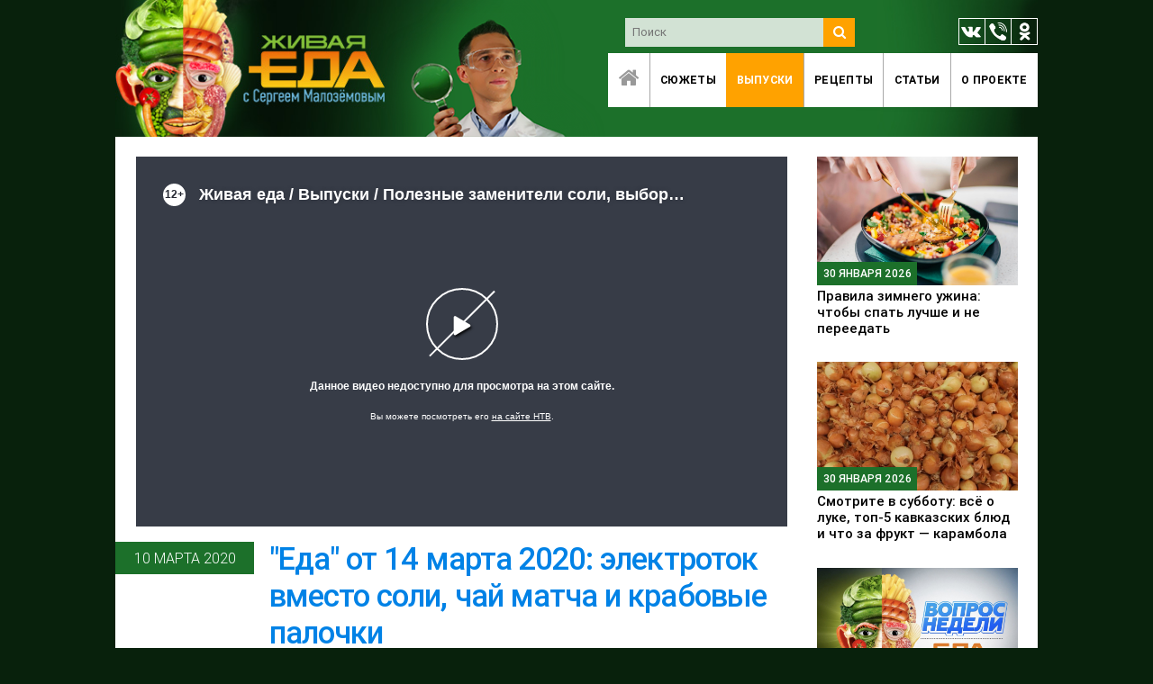

--- FILE ---
content_type: text/html; charset=utf-8
request_url: https://eda.show/eda-14-03-20/
body_size: 5141
content:
<!DOCTYPE html>
<html>
<head>
  <meta charset="utf-8">
<meta http-equiv="X-UA-Compatible" content="IE=edge"/>
<meta name='yandex-verification' content='57e770c2f406c980'/>
<meta name="yandex-verification" content="c65975f6bbb97bbe" />
<meta name="google-site-verification" content="Mwd6_2L4r9E0QpPySFJVSKxOcQc2j6IlJj6KzfPMOUY"/>
<meta name="HandheldFriendly" content="True"/>
<meta name="viewport" content="width=device-width, initial-scale=1.0, maximum-scale=1.0, user-scalable=no"/>
<link rel="shortcut icon" href="https://eda.show/assets/img/meta/favicon.ico" type="image/x-icon"/>
<link rel="apple-touch-icon" sizes="57x57" href="https://eda.show/assets/img/meta/apple-touch-icon-57x57.png">
<link rel="apple-touch-icon" sizes="60x60" href="https://eda.show/assets/img/meta/apple-touch-icon-60x60.png">
<link rel="apple-touch-icon" sizes="72x72" href="https://eda.show/assets/img/meta/apple-touch-icon-72x72.png">
<link rel="apple-touch-icon" sizes="76x76" href="https://eda.show/assets/img/meta/apple-touch-icon-76x76.png">
<link rel="apple-touch-icon" sizes="114x114" href="https://eda.show/assets/img/meta/apple-touch-icon-114x114.png">
<link rel="apple-touch-icon" sizes="120x120" href="https://eda.show/assets/img/meta/apple-touch-icon-120x120.png">
<link rel="apple-touch-icon" sizes="144x144" href="https://eda.show/assets/img/meta/apple-touch-icon-144x144.png">
<link rel="apple-touch-icon" sizes="152x152" href="https://eda.show/assets/img/meta/apple-touch-icon-152x152.png">
<link rel="apple-touch-icon" sizes="180x180" href="https://eda.show/assets/img/meta/apple-touch-icon-180x180.png">
<link rel="icon" type="image/png" href="https://eda.show/assets/img/meta/favicon-16x16.png" sizes="16x16">
<link rel="icon" type="image/png" href="https://eda.show/assets/img/meta/favicon-32x32.png" sizes="32x32">
<link rel="icon" type="image/png" href="https://eda.show/assets/img/meta/favicon-96x96.png" sizes="96x96">
<link rel="icon" type="image/png" href="https://eda.show/assets/img/meta/android-chrome-192x192.png" sizes="192x192">
<meta name="msapplication-square70x70logo" content="https://eda.show/assets/img/meta/smalltile.png"/>
<meta name="msapplication-square150x150logo" content="https://eda.show/assets/img/meta/mediumtile.png"/>
<meta name="msapplication-square310x310logo" content="https://eda.show/assets/img/meta/largetile.png"/>
<title>Живая Еда от 14 марта 2020</title>
<meta name="description" content="Солезаменители, чай матча и крабовые палочки - обсудим в выпуске программы &quot;Живая еда с Сергеем Малозёмовым&quot;" />
    <link rel="shortcut icon" href="/favicon.png" type="image/png" />
    <link rel="canonical" href="https://eda.show/eda-14-03-20/" />
    <meta name="referrer" content="no-referrer-when-downgrade" />
    
    <meta property="og:site_name" content="Живая еда" />
    <meta property="og:type" content="article" />
    <meta property="og:title" content="Живая Еда от 14 марта 2020" />
    <meta property="og:description" content="Как отказаться от соли и зачем это делать? Помогут ли здесь электрический ток и
солезаменители? Модный чай матча - правда ли он пахнет рыбой и стоит ли
переходить на него с кофе? За что мы платим, когда покупаем крабовые палочки? И
конечно, рецепт недели: удивительно вкусные кексы с яблоком и морковью." />
    <meta property="og:url" content="https://eda.show/eda-14-03-20/" />
    <meta property="og:image" content="https://eda.show/content/images/2020/03/image011.jpg" />
    <meta property="article:published_time" content="2020-03-10T09:25:37.000Z" />
    <meta property="article:modified_time" content="2020-05-08T14:35:30.000Z" />
    <meta property="article:tag" content="Выпуски" />
    
    <meta name="twitter:card" content="summary_large_image" />
    <meta name="twitter:title" content="Живая Еда от 14 марта 2020" />
    <meta name="twitter:description" content="Как отказаться от соли и зачем это делать? Помогут ли здесь электрический ток и
солезаменители? Модный чай матча - правда ли он пахнет рыбой и стоит ли
переходить на него с кофе? За что мы платим, когда покупаем крабовые палочки? И
конечно, рецепт недели: удивительно вкусные кексы с яблоком и морковью." />
    <meta name="twitter:url" content="https://eda.show/eda-14-03-20/" />
    <meta name="twitter:image" content="https://eda.show/content/images/2020/03/image011.jpg" />
    <meta name="twitter:label1" content="Written by" />
    <meta name="twitter:data1" content="Admin" />
    <meta name="twitter:label2" content="Filed under" />
    <meta name="twitter:data2" content="Выпуски" />
    <meta property="og:image:width" content="623" />
    <meta property="og:image:height" content="350" />
    
    <script type="application/ld+json">
{
    "@context": "https://schema.org",
    "@type": "Article",
    "publisher": {
        "@type": "Organization",
        "name": "Живая еда",
        "logo": {
            "@type": "ImageObject",
            "url": "https://eda.show/favicon.png",
            "width": 60,
            "height": 60
        }
    },
    "author": {
        "@type": "Person",
        "name": "Admin",
        "url": "https://eda.show/author/admin-user/",
        "sameAs": []
    },
    "headline": "Живая Еда от 14 марта 2020",
    "url": "https://eda.show/eda-14-03-20/",
    "datePublished": "2020-03-10T09:25:37.000Z",
    "dateModified": "2020-05-08T14:35:30.000Z",
    "image": {
        "@type": "ImageObject",
        "url": "https://eda.show/content/images/2020/03/image011.jpg",
        "width": 623,
        "height": 350
    },
    "keywords": "Выпуски",
    "description": "Как отказаться от соли и зачем это делать? Помогут ли здесь электрический ток и\nсолезаменители? Модный чай матча - правда ли он пахнет рыбой и стоит ли\nпереходить на него с кофе? За что мы платим, когда покупаем крабовые палочки? И\nконечно, рецепт недели: удивительно вкусные кексы с яблоком и морковью.",
    "mainEntityOfPage": {
        "@type": "WebPage",
        "@id": "https://eda.show/"
    }
}
    </script>

    <meta name="generator" content="Ghost 2.38" />
    <link rel="alternate" type="application/rss+xml" title="Живая еда" href="https://eda.show/rss/" />
  <link rel="stylesheet" href="/assets/css/eda.show.min.css?v=332dbe3e89">
</head>
<body>
<div class="page-container">
  <div class="row nav-bar">
  <div class="maloz">
    <div class="col l5 m4">
      &nbsp;
    </div>
    <div class="col l7 m8 nav-right nav-bar-container hide-on-small-and-down">
      <div class="search-bar">
   <form action="/search" method="get" target="_self" accept-charset="utf-8">
      <input type="hidden" name="searchid" value="2396177"/>
      <input type="hidden" name="l10n" value="ru"/>
      <input type="hidden" name="reqenc" value=""/>
      <ul>
         <li>
            <input type="search" class="search-query" name="text" placeholder="Поиск">
         </li>
         <li>
            <button type="submit" class="search-submit"><i class="fa fa-search"></i></button>
         </li>
      </ul>
   </form>
</div>
      <div class="social-icons">
   <ul>
      <li><a target="_blank" href="http://vk.com/edashow" rel="nofollow"><img src="/assets/img/icon-vk.png"></a></li>
      <li><a target="_blank" href="https://invite.viber.com/?g2=AQAy1L8HTiUYp0tMBzBSvs9lv2EydKp2vkdwArbKil9bRCSY%2BhoOOVAHDS7bSnv0&lang=ru" rel="nofollow"><img src="/assets/img/icon-vb.png"></a></li>
      <li><a target="_blank" href="http://ok.ru/group/53072420339778" rel="nofollow"><img src="/assets/img/icon-ok.png"></a></li>
   </ul>
</div>
<div style="clear: both"></div>
      <nav class="hide-on-small-and-down">
        <ul class="main-menu">
          <li><a href="/" class=" home"><i class="fa fa-home fa-2x"></i></a></li>
          <li><a href="/tag/news" class="">Сюжеты</a></li>
          <li><a href="/tag/video" class="active">Выпуски</a></li>
          <li><a href="/tag/recipe" class="">Рецепты</a></li>
          <li><a href="/tag/article" class="">Статьи</a></li>
          <li><a href="/about" class="">O&nbsp;проекте</a></li>
        </ul>
      </nav>
    </div>
    <div class="col s12">
      <div class="side-menu hide-on-med-and-up">
        <a href="" data-activates="slide-out" class="button-collapse"><i class="fa fa-bars fa-3x"></i></a>
        <ul class="right sub-menu"></ul>
        <ul id="slide-out" class="side-nav">
          <li><a href="/">Главная</a></li>
          <li><a href="/tag/news">Сюжеты</a></li>
          <li><a href="/tag/video">Выпуски</a></li>
          <li><a href="/tag/recipe">Рецепты</a></li>
          <li><a href="/tag/article">Статьи</a></li>
          <li><a href="/about">O&nbsp;проекте</a></li>
          <li class="search-mobile"><div class="search-bar">
   <form action="/search" method="get" target="_self" accept-charset="utf-8">
      <input type="hidden" name="searchid" value="2396177"/>
      <input type="hidden" name="l10n" value="ru"/>
      <input type="hidden" name="reqenc" value=""/>
      <ul>
         <li>
            <input type="search" class="search-query" name="text" placeholder="Поиск">
         </li>
         <li>
            <button type="submit" class="search-submit"><i class="fa fa-search"></i></button>
         </li>
      </ul>
   </form>
</div>
</li>
        </ul>
      </div>
    </div>
  </div>
</div>
  <main class="main">
        <div class="row" style="margin: 0">
      <div class="col l9 m8 s12" style="padding: 0">
        <div class="post-view">
          <div class="post-head"><iframe width="640" height="360" src="//www.ntv.ru/embed/1835068?utm_content=Jivaya_eda" frameborder="0" allow="autoplay; fullscreen" class="post-head-content"></iframe></div>
          <div class="post-meta">
            <div class="time-wrap"><time>10 марта 2020</time></div>
            <h1>&quot;Еда&quot; от 14 марта 2020: электроток вместо соли, чай матча и крабовые палочки</h1>
          </div>
          <div class="post-content">
            <html><head></head><body><p>Как отказаться от соли и зачем это делать? Помогут ли здесь электрический ток и солезаменители? Модный чай матча - правда ли он пахнет рыбой и стоит ли переходить на него с кофе? За что мы платим, когда покупаем крабовые палочки? И конечно, рецепт недели: удивительно вкусные кексы с яблоком и морковью.</p></body></html>
          </div>
        </div>
      </div>
      <div class="col l3 m4 s12">
        <div class="sidebar">
      <div class="article news">
        <a href="/pravila-zimniegho-uzhina-chtoby-spat-luchshie-i-nie-pierieiedat/" class="">
          <div class="cover "
               data-videocover="https://eda.show/content/images/2026/01/5-1.jpeg"
               style="background-image: url('https://eda.show/content/images/2026/01/5-1.jpeg')">
            <time>30 января 2026</time>
          </div>
          <h3>Правила зимнего ужина: чтобы спать лучше и не переедать</h3>
        </a>
      </div>
      <div class="article news">
        <a href="/smotritie-v-subbotu-vsio-o-lukie-top-5-kavkazskikh-bliud-i-chto-za-frukt-karambola/" class="">
          <div class="cover "
               data-videocover="https://eda.show/content/images/2026/01/--------------2026-01-26---09.28.24.jpg"
               style="background-image: url('https://eda.show/content/images/2026/01/--------------2026-01-26---09.28.24.jpg')">
            <time>30 января 2026</time>
          </div>
          <h3>Смотрите в субботу: всё о луке, топ-5 кавказских блюд и что за фрукт — карамбола</h3>
        </a>
      </div>
      <div class="article news">
        <a href="/zadaitie-svoi-vopros-zdies/" class="">
          <div class="cover "
               data-videocover="https://eda.show/content/images/2020/01/Screen-Shot-2020-01-28-at-16.41.01_copy.jpeg"
               style="background-image: url('https://eda.show/content/images/2020/01/Screen-Shot-2020-01-28-at-16.41.01_copy.jpeg')">
            <time>24 января 2026</time>
          </div>
          <h3>Задайте свой вопрос Сергею Малозёмову здесь!</h3>
        </a>
      </div>
      <div class="article news">
        <a href="/ieda-ot-24-ianvaria-2026-raznitsa-v-sortakh-kakao-i-dieghustatsiia-dieshiovogho-i-doroghogho-napitka-pishchievyie-instinkty-i-siekriety-tiaghi-k-opriedielionnoi-iedie/" class="">
          <div class="cover "
               data-videocover="https://eda.show/content/images/2026/01/image001.jpg"
               style="background-image: url('https://eda.show/content/images/2026/01/image001.jpg')">
            <time>24 января 2026</time>
          </div>
          <h3>«Еда» от 24 января 2026: разница в сортах какао и дегустация дешёвого и дорогого напитка, пищевые инстинкты и секреты тяги к определённой еде</h3>
        </a>
      </div>
      <div class="article news">
        <a href="/komu-nuzhno-otkazatsia-ot-ghliutiena-kak-arakhis-vliiaiet-na-mozgh-i-nieobychnaia-zamiena-plastika/" class="">
          <div class="cover "
               data-videocover="https://eda.show/content/images/2026/01/image009.jpg"
               style="background-image: url('https://eda.show/content/images/2026/01/image009.jpg')">
            <time>24 января 2026</time>
          </div>
          <h3>Кому нужно отказаться от глютена, как арахис влияет на мозг и необычная замена пластика</h3>
        </a>
      </div>
</div>
&nbsp;
      </div>
    </div>

  </main>
  <footer class="page-footer">
  <div class="row nav">
    <div class="col l2 m4 s6">
      <header class="logo"><a href="/"><img src="/assets/img/logo-bottom.png" class="responsive-img"></a></header>
    </div>
    <div class="col l7">
      <nav class="hide-on-med-and-down">
        <ul class="main-menu">
          <li><a href="/" class=" home"><i class="fa fa-home fa-2x"></i></a></li>
          <li><a href="/tag/news">Сюжеты</a></li>
          <li><a href="/tag/video">Выпуски</a></li>
          <li><a href="/tag/recipe">Рецепты</a></li>
          <li><a href="/about">O&nbsp;проекте</a></li>
        </ul>
      </nav>
    </div>
    <div class="col l3  m8 s6">
      <div class="social-icons">
   <ul>
      <li><a target="_blank" href="http://vk.com/edashow" rel="nofollow"><img src="/assets/img/icon-vk.png"></a></li>
      <li><a target="_blank" href="https://invite.viber.com/?g2=AQAy1L8HTiUYp0tMBzBSvs9lv2EydKp2vkdwArbKil9bRCSY%2BhoOOVAHDS7bSnv0&lang=ru" rel="nofollow"><img src="/assets/img/icon-vb.png"></a></li>
      <li><a target="_blank" href="http://ok.ru/group/53072420339778" rel="nofollow"><img src="/assets/img/icon-ok.png"></a></li>
   </ul>
      <br>

      <p class="email">
         <a href="mailto:info@eda.show" class="email">info@eda.show</a>
         <br>
         <a href="mailto:adv@teleshow.media" class="email">adv@teleshow.media</a>
      </p>
</div>
<div style="clear: both"></div>
    </div>
  </div>
  <div class="footer-copyright">
    © 2013–2026, ООО&nbsp;«СТВ»
  </div>
</footer>
</div>
<script src="/assets/js/eda.show.min.js?v=332dbe3e89"></script>
<!-- Google Analytics code -->
<script>
  (function(i,s,o,g,r,a,m){i['GoogleAnalyticsObject']=r;i[r]=i[r]||function(){
        (i[r].q=i[r].q||[]).push(arguments)},i[r].l=1*new Date();a=s.createElement(o),
      m=s.getElementsByTagName(o)[0];a.async=1;a.src=g;m.parentNode.insertBefore(a,m)
  })(window,document,'script','//www.google-analytics.com/analytics.js','ga');

  ga('create', 'UA-66627989-2', 'auto');
  ga('send', 'pageview');

</script>
<!-- /Google Analytics code -->
<!-- Yandex.Metrika counter --> <script type="text/javascript" > (function (d, w, c) { (w[c] = w[c] || []).push(function() { try { w.yaCounter35702500 = new Ya.Metrika2({ id:35702500, clickmap:true, trackLinks:true, accurateTrackBounce:true, webvisor:true }); } catch(e) { } }); var n = d.getElementsByTagName("script")[0], s = d.createElement("script"), f = function () { n.parentNode.insertBefore(s, n); }; s.type = "text/javascript"; s.async = true; s.src = "https://mc.yandex.ru/metrika/tag.js"; if (w.opera == "[object Opera]") { d.addEventListener("DOMContentLoaded", f, false); } else { f(); } })(document, window, "yandex_metrika_callbacks2"); </script> <noscript><div><img src="https://mc.yandex.ru/watch/35702500" style="position:absolute; left:-9999px;" alt="" /></div></noscript> <!-- /Yandex.Metrika counter -->

</body>
</html>


--- FILE ---
content_type: text/html
request_url: https://tns-counter.ru/nc01a**R%3Eundefined*ntv/ru/UTF-8/tmsec=ntv/837120089***
body_size: 15
content:
BE347410697D0287G1769800327:BE347410697D0287G1769800327